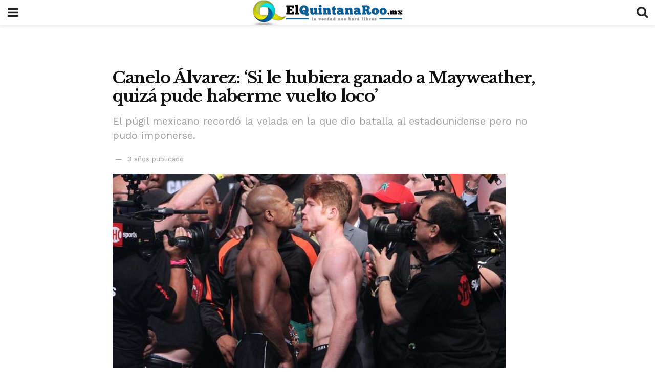

--- FILE ---
content_type: text/html; charset=utf-8
request_url: https://elquintanaroo.mx/canelo-alvarez-si-le-hubiera-ganado-a-mayweather-quiza-pude-haberme-vuelto-loco/?amp
body_size: 11882
content:
<!DOCTYPE html>
<html amp lang="es" data-amp-auto-lightbox-disable transformed="self;v=1" i-amphtml-layout="" i-amphtml-no-boilerplate="">
<head><meta charset="utf-8"><meta name="viewport" content="width=device-width,minimum-scale=1,maximum-scale=1,user-scalable=no"><link rel="preconnect" href="https://cdn.ampproject.org"><style amp-runtime="" i-amphtml-version="012512221826001">html{overflow-x:hidden!important}html.i-amphtml-fie{height:100%!important;width:100%!important}html:not([amp4ads]),html:not([amp4ads]) body{height:auto!important}html:not([amp4ads]) body{margin:0!important}body{-webkit-text-size-adjust:100%;-moz-text-size-adjust:100%;-ms-text-size-adjust:100%;text-size-adjust:100%}html.i-amphtml-singledoc.i-amphtml-embedded{-ms-touch-action:pan-y pinch-zoom;touch-action:pan-y pinch-zoom}html.i-amphtml-fie>body,html.i-amphtml-singledoc>body{overflow:visible!important}html.i-amphtml-fie:not(.i-amphtml-inabox)>body,html.i-amphtml-singledoc:not(.i-amphtml-inabox)>body{position:relative!important}html.i-amphtml-ios-embed-legacy>body{overflow-x:hidden!important;overflow-y:auto!important;position:absolute!important}html.i-amphtml-ios-embed{overflow-y:auto!important;position:static}#i-amphtml-wrapper{overflow-x:hidden!important;overflow-y:auto!important;position:absolute!important;top:0!important;left:0!important;right:0!important;bottom:0!important;margin:0!important;display:block!important}html.i-amphtml-ios-embed.i-amphtml-ios-overscroll,html.i-amphtml-ios-embed.i-amphtml-ios-overscroll>#i-amphtml-wrapper{-webkit-overflow-scrolling:touch!important}#i-amphtml-wrapper>body{position:relative!important;border-top:1px solid transparent!important}#i-amphtml-wrapper+body{visibility:visible}#i-amphtml-wrapper+body .i-amphtml-lightbox-element,#i-amphtml-wrapper+body[i-amphtml-lightbox]{visibility:hidden}#i-amphtml-wrapper+body[i-amphtml-lightbox] .i-amphtml-lightbox-element{visibility:visible}#i-amphtml-wrapper.i-amphtml-scroll-disabled,.i-amphtml-scroll-disabled{overflow-x:hidden!important;overflow-y:hidden!important}amp-instagram{padding:54px 0 0!important;background-color:#fff}amp-iframe iframe{box-sizing:border-box!important}[amp-access][amp-access-hide]{display:none}[subscriptions-dialog],body:not(.i-amphtml-subs-ready) [subscriptions-action],body:not(.i-amphtml-subs-ready) [subscriptions-section]{display:none!important}amp-experiment,amp-live-list>[update]{display:none}amp-list[resizable-children]>.i-amphtml-loading-container.amp-hidden{display:none!important}amp-list [fetch-error],amp-list[load-more] [load-more-button],amp-list[load-more] [load-more-end],amp-list[load-more] [load-more-failed],amp-list[load-more] [load-more-loading]{display:none}amp-list[diffable] div[role="list"]{display:block}amp-story-page,amp-story[standalone]{min-height:1px!important;display:block!important;height:100%!important;margin:0!important;padding:0!important;overflow:hidden!important;width:100%!important}amp-story[standalone]{background-color:#000!important;position:relative!important}amp-story-page{background-color:#757575}amp-story .amp-active>div,amp-story .i-amphtml-loader-background{display:none!important}amp-story-page:not(:first-of-type):not([distance]):not([active]){transform:translateY(1000vh)!important}amp-autocomplete{position:relative!important;display:inline-block!important}amp-autocomplete>input,amp-autocomplete>textarea{padding:.5rem;border:1px solid rgba(0,0,0,.33)}.i-amphtml-autocomplete-results,amp-autocomplete>input,amp-autocomplete>textarea{font-size:1rem;line-height:1.5rem}[amp-fx^="fly-in"]{visibility:hidden}amp-script[nodom],amp-script[sandboxed]{position:fixed!important;top:0!important;width:1px!important;height:1px!important;overflow:hidden!important;visibility:hidden}[hidden]{display:none!important}.i-amphtml-element{display:inline-block}.i-amphtml-blurry-placeholder{transition:opacity .3s cubic-bezier(.0,.0,.2,1)!important;pointer-events:none}[layout=nodisplay]:not(.i-amphtml-element){display:none!important}.i-amphtml-layout-fixed,[layout=fixed][width][height]:not(.i-amphtml-layout-fixed){display:inline-block;position:relative}.i-amphtml-layout-responsive,[layout=responsive][width][height]:not(.i-amphtml-layout-responsive),[width][height][heights]:not([layout]):not(.i-amphtml-layout-responsive),[width][height][sizes]:not(img):not([layout]):not(.i-amphtml-layout-responsive){display:block;position:relative}.i-amphtml-layout-intrinsic,[layout=intrinsic][width][height]:not(.i-amphtml-layout-intrinsic){display:inline-block;position:relative;max-width:100%}.i-amphtml-layout-intrinsic .i-amphtml-sizer{max-width:100%}.i-amphtml-intrinsic-sizer{max-width:100%;display:block!important}.i-amphtml-layout-container,.i-amphtml-layout-fixed-height,[layout=container],[layout=fixed-height][height]:not(.i-amphtml-layout-fixed-height){display:block;position:relative}.i-amphtml-layout-fill,.i-amphtml-layout-fill.i-amphtml-notbuilt,[layout=fill]:not(.i-amphtml-layout-fill),body noscript>*{display:block;overflow:hidden!important;position:absolute;top:0;left:0;bottom:0;right:0}body noscript>*{position:absolute!important;width:100%;height:100%;z-index:2}body noscript{display:inline!important}.i-amphtml-layout-flex-item,[layout=flex-item]:not(.i-amphtml-layout-flex-item){display:block;position:relative;-ms-flex:1 1 auto;flex:1 1 auto}.i-amphtml-layout-fluid{position:relative}.i-amphtml-layout-size-defined{overflow:hidden!important}.i-amphtml-layout-awaiting-size{position:absolute!important;top:auto!important;bottom:auto!important}i-amphtml-sizer{display:block!important}@supports (aspect-ratio:1/1){i-amphtml-sizer.i-amphtml-disable-ar{display:none!important}}.i-amphtml-blurry-placeholder,.i-amphtml-fill-content{display:block;height:0;max-height:100%;max-width:100%;min-height:100%;min-width:100%;width:0;margin:auto}.i-amphtml-layout-size-defined .i-amphtml-fill-content{position:absolute;top:0;left:0;bottom:0;right:0}.i-amphtml-replaced-content,.i-amphtml-screen-reader{padding:0!important;border:none!important}.i-amphtml-screen-reader{position:fixed!important;top:0!important;left:0!important;width:4px!important;height:4px!important;opacity:0!important;overflow:hidden!important;margin:0!important;display:block!important;visibility:visible!important}.i-amphtml-screen-reader~.i-amphtml-screen-reader{left:8px!important}.i-amphtml-screen-reader~.i-amphtml-screen-reader~.i-amphtml-screen-reader{left:12px!important}.i-amphtml-screen-reader~.i-amphtml-screen-reader~.i-amphtml-screen-reader~.i-amphtml-screen-reader{left:16px!important}.i-amphtml-unresolved{position:relative;overflow:hidden!important}.i-amphtml-select-disabled{-webkit-user-select:none!important;-ms-user-select:none!important;user-select:none!important}.i-amphtml-notbuilt,[layout]:not(.i-amphtml-element),[width][height][heights]:not([layout]):not(.i-amphtml-element),[width][height][sizes]:not(img):not([layout]):not(.i-amphtml-element){position:relative;overflow:hidden!important;color:transparent!important}.i-amphtml-notbuilt:not(.i-amphtml-layout-container)>*,[layout]:not([layout=container]):not(.i-amphtml-element)>*,[width][height][heights]:not([layout]):not(.i-amphtml-element)>*,[width][height][sizes]:not([layout]):not(.i-amphtml-element)>*{display:none}amp-img:not(.i-amphtml-element)[i-amphtml-ssr]>img.i-amphtml-fill-content{display:block}.i-amphtml-notbuilt:not(.i-amphtml-layout-container),[layout]:not([layout=container]):not(.i-amphtml-element),[width][height][heights]:not([layout]):not(.i-amphtml-element),[width][height][sizes]:not(img):not([layout]):not(.i-amphtml-element){color:transparent!important;line-height:0!important}.i-amphtml-ghost{visibility:hidden!important}.i-amphtml-element>[placeholder],[layout]:not(.i-amphtml-element)>[placeholder],[width][height][heights]:not([layout]):not(.i-amphtml-element)>[placeholder],[width][height][sizes]:not([layout]):not(.i-amphtml-element)>[placeholder]{display:block;line-height:normal}.i-amphtml-element>[placeholder].amp-hidden,.i-amphtml-element>[placeholder].hidden{visibility:hidden}.i-amphtml-element:not(.amp-notsupported)>[fallback],.i-amphtml-layout-container>[placeholder].amp-hidden,.i-amphtml-layout-container>[placeholder].hidden{display:none}.i-amphtml-layout-size-defined>[fallback],.i-amphtml-layout-size-defined>[placeholder]{position:absolute!important;top:0!important;left:0!important;right:0!important;bottom:0!important;z-index:1}amp-img[i-amphtml-ssr]:not(.i-amphtml-element)>[placeholder]{z-index:auto}.i-amphtml-notbuilt>[placeholder]{display:block!important}.i-amphtml-hidden-by-media-query{display:none!important}.i-amphtml-element-error{background:red!important;color:#fff!important;position:relative!important}.i-amphtml-element-error:before{content:attr(error-message)}i-amp-scroll-container,i-amphtml-scroll-container{position:absolute;top:0;left:0;right:0;bottom:0;display:block}i-amp-scroll-container.amp-active,i-amphtml-scroll-container.amp-active{overflow:auto;-webkit-overflow-scrolling:touch}.i-amphtml-loading-container{display:block!important;pointer-events:none;z-index:1}.i-amphtml-notbuilt>.i-amphtml-loading-container{display:block!important}.i-amphtml-loading-container.amp-hidden{visibility:hidden}.i-amphtml-element>[overflow]{cursor:pointer;position:relative;z-index:2;visibility:hidden;display:initial;line-height:normal}.i-amphtml-layout-size-defined>[overflow]{position:absolute}.i-amphtml-element>[overflow].amp-visible{visibility:visible}template{display:none!important}.amp-border-box,.amp-border-box *,.amp-border-box :after,.amp-border-box :before{box-sizing:border-box}amp-pixel{display:none!important}amp-analytics,amp-auto-ads,amp-story-auto-ads{position:fixed!important;top:0!important;width:1px!important;height:1px!important;overflow:hidden!important;visibility:hidden}amp-story{visibility:hidden!important}html.i-amphtml-fie>amp-analytics{position:initial!important}[visible-when-invalid]:not(.visible),form [submit-error],form [submit-success],form [submitting]{display:none}amp-accordion{display:block!important}@media (min-width:1px){:where(amp-accordion>section)>:first-child{margin:0;background-color:#efefef;padding-right:20px;border:1px solid #dfdfdf}:where(amp-accordion>section)>:last-child{margin:0}}amp-accordion>section{float:none!important}amp-accordion>section>*{float:none!important;display:block!important;overflow:hidden!important;position:relative!important}amp-accordion,amp-accordion>section{margin:0}amp-accordion:not(.i-amphtml-built)>section>:last-child{display:none!important}amp-accordion:not(.i-amphtml-built)>section[expanded]>:last-child{display:block!important}</style><meta name="amp-to-amp-navigation" content="AMP-Redirect-To; AMP.navigateTo"><meta name="description" content="Las noticias más relevantes en el estado de Quintana Roo y en el país. www.elquintanaroo.mx ¡La Verdad Nos Hará Libres! Grupo Editorial México"><meta property="og:locale" content="es_MX"><meta property="og:type" content="article"><meta property="og:title" content="Canelo Álvarez: 'Si le hubiera ganado a Mayweather, quizá pude haberme vuelto loco' - El Quintana Roo MX"><meta property="og:description" content="Las noticias más relevantes en el estado de Quintana Roo y en el país. www.elquintanaroo.mx ¡La Verdad Nos Hará Libres! Grupo Editorial México"><meta property="og:url" content="https://elquintanaroo.mx/canelo-alvarez-si-le-hubiera-ganado-a-mayweather-quiza-pude-haberme-vuelto-loco/"><meta property="og:site_name" content="El Quintana Roo MX"><meta property="article:publisher" content="https://www.facebook.com/ElQuintanaRooMxNoticias"><meta property="article:published_time" content="2022-08-24T22:31:42+00:00"><meta property="article:modified_time" content="2022-08-24T22:32:07+00:00"><meta property="og:image" content="https://elquintanaroo.mx/wp-content/uploads/2022/08/Canelo-Alvarez-Si-le-hubiera-ganado-a-Mayweather-quiza-pude-haberme-vuelto-loco.jpg"><meta property="og:image:width" content="768"><meta property="og:image:height" content="433"><meta property="og:image:type" content="image/jpeg"><meta name="author" content="Qwerty"><meta name="twitter:card" content="summary_large_image"><meta name="twitter:creator" content="@ElQuintanaRooMx"><meta name="twitter:site" content="@ElQuintanaRooMx"><meta name="twitter:label1" content="Escrito por"><meta name="twitter:data1" content="Qwerty"><meta name="twitter:label2" content="Tiempo de lectura"><meta name="twitter:data2" content="2 minutos"><meta name="msapplication-TileImage" content="https://elquintanaroo.mx/wp-content/uploads/2022/02/favicon-1-300x300.png"><meta name="robots" content="index, follow, max-image-preview:large, max-snippet:-1, max-video-preview:-1"><meta name="generator" content="AMP Plugin v2.5.5; mode=reader; theme=legacy"><meta name="generator" content="WordPress 6.9"><link rel="preconnect" href="https://fonts.gstatic.com" crossorigin=""><link rel="dns-prefetch" href="https://fonts.gstatic.com"><link rel="preconnect" href="https://fonts.gstatic.com/" crossorigin=""><script async="" src="https://cdn.ampproject.org/v0.mjs" type="module" crossorigin="anonymous"></script><script async nomodule src="https://cdn.ampproject.org/v0.js" crossorigin="anonymous"></script><script custom-element="amp-analytics" src="https://cdn.ampproject.org/v0/amp-analytics-0.1.mjs" async type="module" crossorigin="anonymous"></script><script async nomodule src="https://cdn.ampproject.org/v0/amp-analytics-0.1.js" crossorigin="anonymous" custom-element="amp-analytics"></script><script src="https://cdn.ampproject.org/v0/amp-auto-ads-0.1.mjs" async="" custom-element="amp-auto-ads" type="module" crossorigin="anonymous"></script><script async nomodule src="https://cdn.ampproject.org/v0/amp-auto-ads-0.1.js" crossorigin="anonymous" custom-element="amp-auto-ads"></script><script custom-element="amp-form" src="https://cdn.ampproject.org/v0/amp-form-0.1.mjs" async type="module" crossorigin="anonymous"></script><script async nomodule src="https://cdn.ampproject.org/v0/amp-form-0.1.js" crossorigin="anonymous" custom-element="amp-form"></script><script custom-element="amp-sidebar" src="https://cdn.ampproject.org/v0/amp-sidebar-0.1.mjs" async type="module" crossorigin="anonymous"></script><script async nomodule src="https://cdn.ampproject.org/v0/amp-sidebar-0.1.js" crossorigin="anonymous" custom-element="amp-sidebar"></script><link rel="icon" href="https://elquintanaroo.mx/wp-content/uploads/2022/02/favicon-1-75x75.png" sizes="32x32"><link rel="icon" href="https://elquintanaroo.mx/wp-content/uploads/2022/02/favicon-1-300x300.png" sizes="192x192"><link href="https://maxcdn.bootstrapcdn.com/font-awesome/4.7.0/css/font-awesome.min.css" rel="stylesheet" type="text/css"><link rel="stylesheet" href="https://fonts.googleapis.com/css?family=Work%20Sans%3A600%2Cregular%2Cregular%7CLibre%20Franklin%3A700%2Cregular%2Cregular%2C700%7CLibre%20Baskerville%3Aregular%2Citalic%2C700&amp;subset=latin-ext&amp;display=swap"><style amp-custom="">#amp-mobile-version-switcher{left:0;position:absolute;width:100%;z-index:100}#amp-mobile-version-switcher>a{background-color:#444;border:0;color:#eaeaea;display:block;font-family:-apple-system,BlinkMacSystemFont,Segoe\ UI,Roboto,Oxygen-Sans,Ubuntu,Cantarell,Helvetica\ Neue,sans-serif;font-size:16px;font-weight:600;padding:15px 0;text-align:center;-webkit-text-decoration:none;text-decoration:none}#amp-mobile-version-switcher>a:active,#amp-mobile-version-switcher>a:focus,#amp-mobile-version-switcher>a:hover{-webkit-text-decoration:underline;text-decoration:underline}:root :where(p.has-background){padding:1.25em 2.375em}:where(p.has-text-color:not(.has-link-color)) a{color:inherit}:root{--wp-block-synced-color:#7a00df;--wp-block-synced-color--rgb:122 , 0 , 223;--wp-bound-block-color:var(--wp-block-synced-color);--wp-editor-canvas-background:#ddd;--wp-admin-theme-color:#007cba;--wp-admin-theme-color--rgb:0 , 124 , 186;--wp-admin-theme-color-darker-10:#006ba1;--wp-admin-theme-color-darker-10--rgb:0 , 107 , 160.5;--wp-admin-theme-color-darker-20:#005a87;--wp-admin-theme-color-darker-20--rgb:0 , 90 , 135;--wp-admin-border-width-focus:2px}@media (min-resolution:192dpi){:root{--wp-admin-border-width-focus:1.5px}}:root{--wp--preset--font-size--normal:16px;--wp--preset--font-size--huge:42px}html :where(.has-border-color){border-style:solid}html :where([data-amp-original-style*=border-top-color]){border-top-style:solid}html :where([data-amp-original-style*=border-right-color]){border-right-style:solid}html :where([data-amp-original-style*=border-bottom-color]){border-bottom-style:solid}html :where([data-amp-original-style*=border-left-color]){border-left-style:solid}html :where([data-amp-original-style*=border-width]){border-style:solid}html :where([data-amp-original-style*=border-top-width]){border-top-style:solid}html :where([data-amp-original-style*=border-right-width]){border-right-style:solid}html :where([data-amp-original-style*=border-bottom-width]){border-bottom-style:solid}html :where([data-amp-original-style*=border-left-width]){border-left-style:solid}html :where(amp-img[class*=wp-image-]),html :where(amp-anim[class*=wp-image-]){height:auto;max-width:100%}:where(figure){margin:0 0 1em}html :where(.is-position-sticky){--wp-admin--admin-bar--position-offset:var(--wp-admin--admin-bar--height,0)}@media screen and (max-width:600px){html :where(.is-position-sticky){--wp-admin--admin-bar--position-offset:0}}amp-img.amp-wp-enforced-sizes{object-fit:contain}amp-img img,amp-img noscript{image-rendering:inherit;object-fit:inherit;object-position:inherit}.amp-wp-enforced-sizes{max-width:100%;margin:0 auto}.clearfix:before,.clearfix:after{content:" ";display:table}.clearfix:after{clear:both}body,html{height:100%;margin:0}body{background-color:#fff;color:#333;font-family:-apple-system,BlinkMacSystemFont,"Segoe UI","Roboto","Oxygen-Sans","Ubuntu","Cantarell","Helvetica Neue",sans-serif;font-size:14px;line-height:1.7857142857143em;text-rendering:optimizeLegibility;-webkit-font-smoothing:antialiased;-moz-osx-font-smoothing:grayscale}h1,h2,h3,.amp-wp-title{color:#111}body,input,.btn{font-family:Work\ Sans}.amp-wp-article-content p{font-family:Work\ Sans}.jeg_mobile_menu{font-family:Libre\ Franklin}.amp-wp-title{font-family:Libre\ Baskerville}::-moz-selection{background:#fde69a;color:#212121;text-shadow:none}::-webkit-selection{background:#fde69a;color:#212121;text-shadow:none}::selection{background:#fde69a;color:#212121;text-shadow:none}p,ul,figure{margin:0 0 1em;padding:0}a,a:visited{text-decoration:none}a:hover,a:active,a:focus{color:#212121}a,a:visited,.amp-related-content h3 a:hover,.amp-related-content h3 a:focus{color:#1e73be}.amp-wp-header{text-align:center;background-color:#fff;height:49px;box-shadow:0 2px 6px rgba(0,0,0,.1)}.amp-wp-header .jeg_mobile_logo{flex:1 0 0%;background-image:url(https://elquintanaroo.mx/wp-content/uploads/2022/02/el-quintana-roo-mx.png)}@media only screen and (-webkit-min-device-pixel-ratio:2),only screen and (-o-min-device-pixel-ratio:2/1),only screen and (min-device-pixel-ratio:2),only screen and (min-resolution:192dpi),only screen and (min-resolution:2dppx){.amp-wp-header .jeg_mobile_logo{background-image:url(https://elquintanaroo.mx/wp-content/uploads/2022/02/el-quintana-roo-mx2x.png);background-size:auto 40px}}.amp-wp-header div{color:#fff;font-size:1em;font-weight:400;margin:0 auto;position:relative;display:flex;flex-wrap:wrap;flex-direction:row;width:100%;height:100%}.amp-wp-header a{text-align:center;width:100%;height:100%;display:block;background-position:center center;background-repeat:no-repeat}.amp-wp-article{color:#333;font-size:16px;line-height:1.625em;margin:90px auto 30px;padding:0 15px;max-width:840px;overflow-wrap:break-word;word-wrap:break-word}.amp-wp-breadcrumb{margin:-5px auto 10px;font-size:11px;color:#a0a0a0}.amp-wp-article-header{margin-bottom:15px}.amp-wp-title{display:block;width:100%;font-size:32px;font-weight:bold;line-height:1.15;margin:0 0 .4em;letter-spacing:-.04em}h2.amp-wp-subtitle{font:inherit;font-size:20px;line-height:1.4em;margin-bottom:20px;color:#a0a0a0}.amp-wp-meta{color:#a0a0a0;list-style:none;font-size:smaller}.amp-wp-meta li{display:inline-block;line-height:1}.amp-wp-posted-on{margin-left:5px}.amp-wp-posted-on:before{content:"—";margin-right:5px}.amp-wp-article-featured-image amp-img{margin:0 auto}.jeg_share_amp_container{margin:0 0 15px}.jeg_sharelist{float:none;display:-webkit-flex;display:-ms-flexbox;display:flex;-webkit-flex-wrap:wrap;-ms-flex-wrap:wrap;flex-wrap:wrap;-webkit-align-items:flex-start;-ms-flex-align:start;align-items:flex-start}.jeg_share_button a{display:-webkit-flex;display:-ms-flexbox;display:flex;-webkit-flex:1;-ms-flex:1;flex:1;-webkit-justify-content:center;-ms-flex-pack:center;justify-content:center;-webkit-backface-visibility:hidden;backface-visibility:hidden}.jeg_share_button a{float:left;width:auto;height:32px;line-height:32px;white-space:nowrap;padding:0 10px;color:#fff;background:#212121;margin:0 5px 5px 0;border-radius:3px;text-align:center;-webkit-transition:.2s;-o-transition:.2s;transition:.2s}.jeg_share_button a:last-child{margin-right:0}.jeg_share_button a:hover{opacity:.75}.jeg_share_button a>span{display:none}.jeg_share_button .fa{font-size:16px;line-height:inherit}.jeg_share_button .jeg_btn-facebook{background:#45629f}.jeg_share_button .jeg_btn-twitter{background:#5eb2ef}.amp-wp-article-content{color:#333}.amp-wp-article-content ul{margin:0 0 1.5em 1.5em}.amp-wp-article-content li{margin-bottom:.5em}.amp-wp-article-content ul{list-style:square}.amp-wp-article-content amp-img{margin:0 auto 15px}.amp-wp-article-content .wp-caption amp-img{margin-bottom:0}.amp-wp-article-content h1,.amp-wp-article-content h2,.amp-wp-article-content h3{font-weight:500}.wp-caption{max-width:100%;box-sizing:border-box}.wp-caption a{color:#a0a0a0;text-decoration:underline}.amp-related-wrapper h2{font-size:16px;font-weight:bold;margin-bottom:10px}.amp-related-content{margin-bottom:15px;overflow:hidden}.amp-related-content amp-img{float:left;width:100px}.amp-related-text{margin-left:100px;padding-left:15px}.amp-related-content h3{font-size:14px;font-weight:500;line-height:1.4em;margin:0 0 5px}.amp-related-content h3 a{color:#212121}.amp-related-content .amp-related-meta{color:#a0a0a0;font-size:10px;line-height:normal;text-transform:uppercase}.amp-related-date{margin-left:5px}.amp-related-date:before{content:"—";margin-right:5px}.amp-wp-footer{background:#f5f5f5;color:#999;text-align:center}.amp-wp-footer .amp-wp-footer-inner{margin:0 auto;padding:15px;position:relative}.amp-wp-footer h2{font-size:1em;line-height:1.375em;margin:0 0 .5em}.amp-wp-footer .back-to-top{font-size:11px;text-transform:uppercase;letter-spacing:1px}.amp-wp-footer p{font-size:12px;line-height:1.5em;margin:1em 2em .6em}.amp-wp-footer a{color:#53585c;text-decoration:none}.amp-wp-social-footer a:not(:last-child){margin-right:.8em}.toggle_btn,.amp-wp-header .jeg_search_toggle{color:#212121;background:transparent;font-size:24px;flex:0 1 50px;width:50px;height:49px;line-height:49px;text-align:center;border:none;padding:0;outline:0}.amp-wp-header .jeg_search_toggle{left:auto;right:0}#sidebar{background-color:#fff;width:100%;max-width:320px}#sidebar > div:nth-child(3){display:none}.jeg_mobile_wrapper{height:100%;overflow-x:hidden;overflow-y:auto}.jeg_mobile_wrapper .nav_wrap{min-height:100%;display:flex;flex-direction:column;position:relative}.jeg_mobile_wrapper .nav_wrap:before{content:"";position:absolute;top:0;left:0;right:0;bottom:0;min-height:100%;z-index:-1}.jeg_mobile_wrapper .item_main{flex:1}.jeg_mobile_wrapper .item_bottom{-webkit-box-pack:end;-ms-flex-pack:end;justify-content:flex-end}.jeg_aside_item{display:block;padding:20px;border-bottom:1px solid #eee}.item_bottom .jeg_aside_item{padding:10px 20px;border-bottom:0}.item_bottom .jeg_aside_item:first-child{padding-top:20px}.item_bottom .jeg_aside_item:last-child{padding-bottom:20px}.jeg_aside_item:last-child{border-bottom:0}.jeg_aside_item:after{content:"";display:table;clear:both}.jeg_mobile_menu li a{color:#212121;margin-bottom:15px;display:block;font-size:18px;line-height:1.444em;font-weight:bold;position:relative}.jeg_mobile_menu li a:hover{color:#f70d28}.jeg_mobile_menu,.jeg_mobile_menu ul{list-style:none;margin:0}.jeg_mobile_menu ul{padding-bottom:10px;padding-left:20px}.jeg_mobile_menu ul li a{color:#757575;font-size:15px;font-weight:normal;margin-bottom:12px;padding-bottom:5px;border-bottom:1px solid #eee}.jeg_mobile_wrapper .socials_widget{display:-webkit-box;display:-ms-flexbox;display:flex}.jeg_mobile_wrapper .socials_widget a{margin-bottom:0;display:block}.jeg_aside_item.socials_widget>a>i.fa:before{color:#777}.jeg_search_wrapper .jeg_search_input{width:100%;vertical-align:middle;height:40px;padding:.5em 30px .5em 14px;box-sizing:border-box}.jeg_mobile_wrapper .jeg_search_result{width:100%;border-left:0;border-right:0;right:0}.jeg_aside_copyright{font-size:11px;color:#757575;letter-spacing:.5px}.jeg_aside_copyright a{color:inherit;border-bottom:1px solid #aaa}.jeg_aside_copyright p{margin-bottom:1.2em}.jeg_aside_copyright p:last-child{margin-bottom:0}.socials_widget a{display:inline-block;margin:0 10px 10px 0;text-decoration:none}.socials_widget.nobg a{margin:0 20px 15px 0}.socials_widget a:last-child{margin-right:0}.socials_widget.nobg a .fa{font-size:18px;width:auto;height:auto;line-height:inherit;background:transparent}.socials_widget a .fa{font-size:1em;display:inline-block;width:38px;line-height:36px;white-space:nowrap;color:#fff;text-align:center;-webkit-transition:all .2s ease-in-out;-o-transition:all .2s ease-in-out;transition:all .2s ease-in-out}.socials_widget .jeg_facebook .fa{background:#45629f}.socials_widget .jeg_twitter .fa{background:#5eb2ef}.socials_widget .jeg_youtube .fa{background:#c61d23}.socials_widget.nobg .jeg_facebook .fa{color:#45629f}.socials_widget.nobg .jeg_twitter .fa{color:#5eb2ef}.socials_widget.nobg .jeg_youtube .fa{color:#c61d23}.jeg_search_wrapper{position:relative}.jeg_search_wrapper .jeg_search_form{display:block;position:relative;line-height:normal;min-width:60%}.jeg_search_no_expand .jeg_search_toggle{display:none}.jeg_mobile_wrapper .jeg_search_result{width:100%;border-left:0;border-right:0;right:0}.jeg_search_hide{display:none}.jeg_mobile_wrapper .jeg_search_no_expand .jeg_search_input{box-shadow:inset 0 2px 2px rgba(0,0,0,.05)}.jeg_mobile_wrapper .jeg_search_result{width:100%;border-left:0;border-right:0;right:0}input:not([type="submit"]){display:inline-block;background:#fff;border:1px solid #e0e0e0;border-radius:0;padding:7px 14px;height:40px;outline:none;font-size:14px;font-weight:300;margin:0;width:100%;max-width:100%;-webkit-transition:all .2s ease;transition:.25s ease;box-shadow:none}input[type="submit"],.btn{border:none;background:#f70d28;color:#fff;padding:0 20px;line-height:40px;height:40px;display:inline-block;cursor:pointer;text-transform:uppercase;font-size:13px;font-weight:bold;letter-spacing:2px;outline:0;-webkit-appearance:none;-webkit-transition:.3s ease;transition:.3s ease}.jeg_search_wrapper .jeg_search_button{color:#212121;background:transparent;border:0;font-size:14px;outline:none;cursor:pointer;position:absolute;height:auto;min-height:unset;top:0;bottom:0;right:0;padding:0 10px;transition:none}@media only screen and (max-width:320px){#sidebar{max-width:275px}}.amp-wp-accd615:not(#_#_#_#_#_){margin:0 auto}</style><link rel="canonical" href="https://elquintanaroo.mx/canelo-alvarez-si-le-hubiera-ganado-a-mayweather-quiza-pude-haberme-vuelto-loco/"><link rel="apple-touch-icon" href="https://elquintanaroo.mx/wp-content/uploads/2022/02/favicon-1-300x300.png"><script type="application/ld+json" class="saswp-schema-markup-output">[{"@context":"https://schema.org/","@graph":[{"@context":"https://schema.org/","@type":"SiteNavigationElement","@id":"https://elquintanaroo.mx/#covid-19","name":"COVID-19","url":"https://elquintanaroo.mx/covid-19/"},{"@context":"https://schema.org/","@type":"SiteNavigationElement","@id":"https://elquintanaroo.mx/#quintana-roo","name":"QUINTANA ROO","url":"https://elquintanaroo.mx/quintanaroo/"},{"@context":"https://schema.org/","@type":"SiteNavigationElement","@id":"https://elquintanaroo.mx/#cancun","name":"Cancún","url":"https://elquintanaroo.mx/quintanaroo/cancun/"},{"@context":"https://schema.org/","@type":"SiteNavigationElement","@id":"https://elquintanaroo.mx/#playa-del-carmen","name":"Playa del Carmen","url":"https://elquintanaroo.mx/quintanaroo/playa-del-carmen/"},{"@context":"https://schema.org/","@type":"SiteNavigationElement","@id":"https://elquintanaroo.mx/#puerto-morelos","name":"Puerto Morelos","url":"https://elquintanaroo.mx/quintanaroo/puerto-morelos/"},{"@context":"https://schema.org/","@type":"SiteNavigationElement","@id":"https://elquintanaroo.mx/#othon-p-blanco","name":"Othón P. Blanco","url":"https://elquintanaroo.mx/quintanaroo/othon-p-blanco/"},{"@context":"https://schema.org/","@type":"SiteNavigationElement","@id":"https://elquintanaroo.mx/#cozumel","name":"Cozumel","url":"https://elquintanaroo.mx/quintanaroo/cozumel/"},{"@context":"https://schema.org/","@type":"SiteNavigationElement","@id":"https://elquintanaroo.mx/#bacalar","name":"Bacalar","url":"https://elquintanaroo.mx/quintanaroo/bacalar/"},{"@context":"https://schema.org/","@type":"SiteNavigationElement","@id":"https://elquintanaroo.mx/#felipe-carrillo-puerto","name":"Felipe Carrillo Puerto","url":"https://elquintanaroo.mx/quintanaroo/felipe-carrillo-puerto/"},{"@context":"https://schema.org/","@type":"SiteNavigationElement","@id":"https://elquintanaroo.mx/#isla-mujeres","name":"Isla Mujeres","url":"https://elquintanaroo.mx/quintanaroo/isla-mujeres/"},{"@context":"https://schema.org/","@type":"SiteNavigationElement","@id":"https://elquintanaroo.mx/#jose-maria-morelos","name":"José María Morelos","url":"https://elquintanaroo.mx/quintanaroo/jose-maria-morelos/"},{"@context":"https://schema.org/","@type":"SiteNavigationElement","@id":"https://elquintanaroo.mx/#lazaro-cardenas","name":"Lázaro Cárdenas","url":"https://elquintanaroo.mx/quintanaroo/lazaro-cardenas/"},{"@context":"https://schema.org/","@type":"SiteNavigationElement","@id":"https://elquintanaroo.mx/#tulum","name":"Tulum","url":"https://elquintanaroo.mx/quintanaroo/tulum/"},{"@context":"https://schema.org/","@type":"SiteNavigationElement","@id":"https://elquintanaroo.mx/#politica","name":"POLÍTICA","url":"https://elquintanaroo.mx/politica/"},{"@context":"https://schema.org/","@type":"SiteNavigationElement","@id":"https://elquintanaroo.mx/#turismo","name":"TURISMO","url":"https://elquintanaroo.mx/turismo/"},{"@context":"https://schema.org/","@type":"SiteNavigationElement","@id":"https://elquintanaroo.mx/#sociedad","name":"Sociedad","url":"https://elquintanaroo.mx/sociedad/"},{"@context":"https://schema.org/","@type":"SiteNavigationElement","@id":"https://elquintanaroo.mx/#medio-ambiente","name":"Medio Ambiente","url":"https://elquintanaroo.mx/medio/"},{"@context":"https://schema.org/","@type":"SiteNavigationElement","@id":"https://elquintanaroo.mx/#mexico","name":"MÉXICO","url":"https://elquintanaroo.mx/mexico/"},{"@context":"https://schema.org/","@type":"SiteNavigationElement","@id":"https://elquintanaroo.mx/#el-mundo","name":"EL MUNDO","url":"https://elquintanaroo.mx/mundo/"},{"@context":"https://schema.org/","@type":"SiteNavigationElement","@id":"https://elquintanaroo.mx/#opinion","name":"OPINIÓN","url":"https://elquintanaroo.mx/opinion/"},{"@context":"https://schema.org/","@type":"SiteNavigationElement","@id":"https://elquintanaroo.mx/#el-rompe-teclas","name":"El Rompe Teclas","url":"https://elquintanaroo.mx/opinion/rompe/"},{"@context":"https://schema.org/","@type":"SiteNavigationElement","@id":"https://elquintanaroo.mx/#la-silla-del-patron","name":"La Silla del Patrón","url":"https://elquintanaroo.mx/opinion/la-silla-del-patron/"},{"@context":"https://schema.org/","@type":"SiteNavigationElement","@id":"https://elquintanaroo.mx/#ocho-por-radio","name":"Ocho por Radio","url":"https://elquintanaroo.mx/opinion/ocho-por-radio/"},{"@context":"https://schema.org/","@type":"SiteNavigationElement","@id":"https://elquintanaroo.mx/#sin-gafete","name":"Sin Gafete","url":"https://elquintanaroo.mx/sin-gafete/"},{"@context":"https://schema.org/","@type":"SiteNavigationElement","@id":"https://elquintanaroo.mx/#entrevistas","name":"Entrevistas","url":"https://elquintanaroo.mx/entrevistas/"},{"@context":"https://schema.org/","@type":"SiteNavigationElement","@id":"https://elquintanaroo.mx/#lo-relevante","name":"Lo + Relevante","url":"https://elquintanaroo.mx/relevante/"},{"@context":"https://schema.org/","@type":"SiteNavigationElement","@id":"https://elquintanaroo.mx/#version-impresa","name":"Versión Impresa","url":"https://elquintanaroo.mx/version-impresa/"},{"@context":"https://schema.org/","@type":"SiteNavigationElement","@id":"https://elquintanaroo.mx/#cartones","name":"Cartones","url":"https://elquintanaroo.mx/cartones/"},{"@context":"https://schema.org/","@type":"SiteNavigationElement","@id":"https://elquintanaroo.mx/#salud-y-vida","name":"Salud y Vida","url":"https://elquintanaroo.mx/salud/"},{"@context":"https://schema.org/","@type":"SiteNavigationElement","@id":"https://elquintanaroo.mx/#cultura","name":"Cultura","url":"https://elquintanaroo.mx/cultura/"},{"@context":"https://schema.org/","@type":"SiteNavigationElement","@id":"https://elquintanaroo.mx/#espectaculos","name":"Espectáculos","url":"https://elquintanaroo.mx/espectaculos/"},{"@context":"https://schema.org/","@type":"SiteNavigationElement","@id":"https://elquintanaroo.mx/#deportes","name":"Deportes","url":"https://elquintanaroo.mx/deportes/"}]},{"@context":"https://schema.org/","@type":"BreadcrumbList","@id":"https://elquintanaroo.mx/canelo-alvarez-si-le-hubiera-ganado-a-mayweather-quiza-pude-haberme-vuelto-loco/#breadcrumb","itemListElement":[{"@type":"ListItem","position":1,"item":{"@id":"https://elquintanaroo.mx","name":"El Quintana Roo MX"}},{"@type":"ListItem","position":2,"item":{"@id":"https://elquintanaroo.mx/deportes/","name":"Deportes"}},{"@type":"ListItem","position":3,"item":{"@id":"https://elquintanaroo.mx/canelo-alvarez-si-le-hubiera-ganado-a-mayweather-quiza-pude-haberme-vuelto-loco/","name":"Canelo Álvarez: \u0026#8216;Si le hubiera ganado a Mayweather, quizá pude haberme vuelto loco\u0026#8217;"}}]}]</script><title>Canelo Álvarez: 'Si le hubiera ganado a Mayweather, quizá pude haberme vuelto loco' - El Quintana Roo MX</title></head>

<body class="">



<header id="#top" class="amp-wp-header normal">
	<div>
		<button on="tap:sidebar.toggle" class="toggle_btn">
			<i class="fa fa-bars"></i>
		</button>
		<a class="jeg_mobile_logo" href="https://elquintanaroo.mx/?amp"></a>
		<a class="jeg_search_toggle" href="https://elquintanaroo.mx/?s&amp;amp">
			<i class="fa fa-search"></i>
		</a>
	</div>

</header>

<amp-sidebar id="sidebar" layout="nodisplay" side="left" class="normal i-amphtml-layout-nodisplay" hidden="hidden" i-amphtml-layout="nodisplay">
	<div class="jeg_mobile_wrapper">
		<div class="nav_wrap">
    <div class="item_main">
        
<div class="jeg_aside_item jeg_search_wrapper jeg_search_no_expand square">
    <a href="#" class="jeg_search_toggle"><i class="fa fa-search"></i></a>
    <form action="https://elquintanaroo.mx/?amp" method="get" class="jeg_search_form" target="_top">
    <input name="s" class="jeg_search_input" placeholder="Buscar" type="text" value="" autocomplete="off">
    <button aria-label="Search Button" type="submit" class="jeg_search_button btn"><i class="fa fa-search"></i></button>
<input name="amp" value="" type="hidden"></form>

<div class="jeg_search_result jeg_search_hide with_result">
    <div class="search-result-wrapper">
    </div>
    <div class="search-link search-noresult">
        No Result    </div>
    <div class="search-link search-all-button">
        <i class="fa fa-search"></i> View All Result    </div>
</div></div><div class="jeg_aside_item">
    <ul class="jeg_mobile_menu"><li id="menu-item-143349" class="menu-item menu-item-type-taxonomy menu-item-object-category menu-item-143349"><a href="https://elquintanaroo.mx/covid-19/?amp">COVID-19</a></li>
<li id="menu-item-143350" class="menu-item menu-item-type-taxonomy menu-item-object-category menu-item-has-children menu-item-143350"><a href="https://elquintanaroo.mx/quintanaroo/?amp">QUINTANA ROO</a>
<ul class="sub-menu">
	<li id="menu-item-230470" class="menu-item menu-item-type-taxonomy menu-item-object-category menu-item-230470"><a href="https://elquintanaroo.mx/quintanaroo/cancun/?amp">Cancún</a></li>
	<li id="menu-item-230469" class="menu-item menu-item-type-taxonomy menu-item-object-category menu-item-230469"><a href="https://elquintanaroo.mx/quintanaroo/playa-del-carmen/?amp">Playa del Carmen</a></li>
	<li id="menu-item-230471" class="menu-item menu-item-type-taxonomy menu-item-object-category menu-item-230471"><a href="https://elquintanaroo.mx/quintanaroo/puerto-morelos/?amp">Puerto Morelos</a></li>
	<li id="menu-item-230478" class="menu-item menu-item-type-taxonomy menu-item-object-category menu-item-230478"><a href="https://elquintanaroo.mx/quintanaroo/othon-p-blanco/?amp">Othón P. Blanco</a></li>
	<li id="menu-item-230473" class="menu-item menu-item-type-taxonomy menu-item-object-category menu-item-230473"><a href="https://elquintanaroo.mx/quintanaroo/cozumel/?amp">Cozumel</a></li>
	<li id="menu-item-230472" class="menu-item menu-item-type-taxonomy menu-item-object-category menu-item-230472"><a href="https://elquintanaroo.mx/quintanaroo/bacalar/?amp">Bacalar</a></li>
	<li id="menu-item-230474" class="menu-item menu-item-type-taxonomy menu-item-object-category menu-item-230474"><a href="https://elquintanaroo.mx/quintanaroo/felipe-carrillo-puerto/?amp">Felipe Carrillo Puerto</a></li>
	<li id="menu-item-230475" class="menu-item menu-item-type-taxonomy menu-item-object-category menu-item-230475"><a href="https://elquintanaroo.mx/quintanaroo/isla-mujeres/?amp">Isla Mujeres</a></li>
	<li id="menu-item-230476" class="menu-item menu-item-type-taxonomy menu-item-object-category menu-item-230476"><a href="https://elquintanaroo.mx/quintanaroo/jose-maria-morelos/?amp">José María Morelos</a></li>
	<li id="menu-item-230477" class="menu-item menu-item-type-taxonomy menu-item-object-category menu-item-230477"><a href="https://elquintanaroo.mx/quintanaroo/lazaro-cardenas/?amp">Lázaro Cárdenas</a></li>
	<li id="menu-item-230479" class="menu-item menu-item-type-taxonomy menu-item-object-category menu-item-230479"><a href="https://elquintanaroo.mx/quintanaroo/tulum/?amp">Tulum</a></li>
</ul>
</li>
<li id="menu-item-95790" class="menu-item menu-item-type-taxonomy menu-item-object-category menu-item-95790"><a href="https://elquintanaroo.mx/politica/?amp">POLÍTICA</a></li>
<li id="menu-item-95795" class="menu-item menu-item-type-taxonomy menu-item-object-category menu-item-has-children menu-item-95795"><a href="https://elquintanaroo.mx/turismo/?amp">TURISMO</a>
<ul class="sub-menu">
	<li id="menu-item-95794" class="menu-item menu-item-type-taxonomy menu-item-object-category menu-item-95794"><a href="https://elquintanaroo.mx/sociedad/?amp">Sociedad</a></li>
	<li id="menu-item-95786" class="menu-item menu-item-type-taxonomy menu-item-object-category menu-item-95786"><a href="https://elquintanaroo.mx/medio/?amp">Medio Ambiente</a></li>
</ul>
</li>
<li id="menu-item-95787" class="menu-item menu-item-type-taxonomy menu-item-object-category menu-item-95787"><a href="https://elquintanaroo.mx/mexico/?amp">MÉXICO</a></li>
<li id="menu-item-95779" class="menu-item menu-item-type-taxonomy menu-item-object-category menu-item-95779"><a href="https://elquintanaroo.mx/mundo/?amp">EL MUNDO</a></li>
<li id="menu-item-143352" class="menu-item menu-item-type-taxonomy menu-item-object-category menu-item-has-children menu-item-143352"><a href="https://elquintanaroo.mx/opinion/?amp">OPINIÓN</a>
<ul class="sub-menu">
	<li id="menu-item-143355" class="menu-item menu-item-type-taxonomy menu-item-object-category menu-item-143355"><a href="https://elquintanaroo.mx/opinion/rompe/?amp">El Rompe Teclas</a></li>
	<li id="menu-item-143356" class="menu-item menu-item-type-taxonomy menu-item-object-category menu-item-143356"><a href="https://elquintanaroo.mx/opinion/la-silla-del-patron/?amp">La Silla del Patrón</a></li>
	<li id="menu-item-143357" class="menu-item menu-item-type-taxonomy menu-item-object-category menu-item-143357"><a href="https://elquintanaroo.mx/opinion/ocho-por-radio/?amp">Ocho por Radio</a></li>
	<li id="menu-item-143358" class="menu-item menu-item-type-taxonomy menu-item-object-category menu-item-143358"><a href="https://elquintanaroo.mx/sin-gafete/?amp">Sin Gafete</a></li>
</ul>
</li>
<li id="menu-item-95797" class="menu-item menu-item-type-custom menu-item-object-custom menu-item-has-children menu-item-95797"><a href="#">MÁS</a>
<ul class="sub-menu">
	<li id="menu-item-95781" class="menu-item menu-item-type-taxonomy menu-item-object-category menu-item-95781"><a href="https://elquintanaroo.mx/entrevistas/?amp">Entrevistas</a></li>
	<li id="menu-item-95784" class="menu-item menu-item-type-taxonomy menu-item-object-category menu-item-95784"><a href="https://elquintanaroo.mx/relevante/?amp">Lo + Relevante</a></li>
	<li id="menu-item-97394" class="menu-item menu-item-type-taxonomy menu-item-object-category menu-item-97394"><a href="https://elquintanaroo.mx/version-impresa/?amp">Versión Impresa</a></li>
	<li id="menu-item-95798" class="menu-item menu-item-type-taxonomy menu-item-object-category menu-item-95798"><a href="https://elquintanaroo.mx/cartones/?amp">Cartones</a></li>
	<li id="menu-item-143353" class="menu-item menu-item-type-taxonomy menu-item-object-category menu-item-143353"><a href="https://elquintanaroo.mx/salud/?amp">Salud y Vida</a></li>
	<li id="menu-item-95777" class="menu-item menu-item-type-taxonomy menu-item-object-category menu-item-95777"><a href="https://elquintanaroo.mx/cultura/?amp">Cultura</a></li>
	<li id="menu-item-95782" class="menu-item menu-item-type-taxonomy menu-item-object-category menu-item-95782"><a href="https://elquintanaroo.mx/espectaculos/?amp">Espectáculos</a></li>
	<li id="menu-item-95799" class="menu-item menu-item-type-taxonomy menu-item-object-category current-post-ancestor current-menu-parent current-post-parent menu-item-95799"><a href="https://elquintanaroo.mx/deportes/?amp">Deportes</a></li>
</ul>
</li>
</ul></div>    </div>
    <div class="item_bottom">
        <div class="jeg_aside_item socials_widget nobg">
    <a href="https://www.facebook.com/ElQuintanaRooMxNoticias" target="_blank" rel="external noopener nofollow" class="jeg_facebook"><i class="fa fa-facebook"></i> </a><a href="https://twitter.com/ElQuintanaRooMx" target="_blank" rel="external noopener nofollow" class="jeg_twitter"><i class="fa fa-twitter"></i> </a><a href="https://www.youtube.com/c/amiribrahimperiodistaoficial" target="_blank" rel="external noopener nofollow" class="jeg_youtube"><i class="fa fa-youtube-play"></i> </a></div><div class="jeg_aside_item jeg_aside_copyright">
	<p>© 2022 El Quintana Roo MX - Todos los derechos reservados</p>
</div>    </div>
</div>	</div>
</amp-sidebar>


<article class="amp-wp-article">

	<div class="amp-wp-breadcrumb">
			</div>

	<header class="amp-wp-article-header">
		<h1 class="amp-wp-title">Canelo Álvarez: ‘Si le hubiera ganado a Mayweather, quizá pude haberme vuelto loco’</h1>
					<h2 class="amp-wp-subtitle">El púgil mexicano recordó la velada en la que dio batalla al estadounidense pero no pudo imponerse.</h2>
			<ul class="amp-wp-meta">
			<li class="amp-wp-posted-on">
    <time datetime="Wed, 24 Aug 2022 17:32:07 +0000">
        3 años publicado    </time>
</li>
		</ul>
	</header>

		<figure class="amp-wp-article-featured-image wp-caption">
		<amp-img width="768" height="433" src="https://elquintanaroo.mx/wp-content/uploads/2022/08/Canelo-Alvarez-Si-le-hubiera-ganado-a-Mayweather-quiza-pude-haberme-vuelto-loco.jpg" class="attachment-large size-large wp-post-image amp-wp-enforced-sizes i-amphtml-layout-intrinsic i-amphtml-layout-size-defined" alt="" srcset="https://elquintanaroo.mx/wp-content/uploads/2022/08/Canelo-Alvarez-Si-le-hubiera-ganado-a-Mayweather-quiza-pude-haberme-vuelto-loco.jpg 768w, https://elquintanaroo.mx/wp-content/uploads/2022/08/Canelo-Alvarez-Si-le-hubiera-ganado-a-Mayweather-quiza-pude-haberme-vuelto-loco-750x423.jpg 750w" sizes="auto, (max-width: 768px) 100vw, 768px" data-hero-candidate="" layout="intrinsic" disable-inline-width="" data-hero i-amphtml-ssr i-amphtml-layout="intrinsic"><i-amphtml-sizer slot="i-amphtml-svc" class="i-amphtml-sizer"><img alt="" aria-hidden="true" class="i-amphtml-intrinsic-sizer" role="presentation" src="[data-uri]"></i-amphtml-sizer><img class="i-amphtml-fill-content i-amphtml-replaced-content" decoding="async" loading="lazy" alt="" src="https://elquintanaroo.mx/wp-content/uploads/2022/08/Canelo-Alvarez-Si-le-hubiera-ganado-a-Mayweather-quiza-pude-haberme-vuelto-loco.jpg" srcset="https://elquintanaroo.mx/wp-content/uploads/2022/08/Canelo-Alvarez-Si-le-hubiera-ganado-a-Mayweather-quiza-pude-haberme-vuelto-loco.jpg 768w, https://elquintanaroo.mx/wp-content/uploads/2022/08/Canelo-Alvarez-Si-le-hubiera-ganado-a-Mayweather-quiza-pude-haberme-vuelto-loco-750x423.jpg 750w" sizes="auto, (max-width: 768px) 100vw, 768px"></amp-img>			</figure>
	
	<div class="amp-wp-share">
		<div class="jeg_share_amp_container"><div class="jeg_share_button share-amp clearfix">
                <div class="jeg_sharelist">
                    <a href="http://www.facebook.com/sharer.php?u=https%3A%2F%2Felquintanaroo.mx%2Fcanelo-alvarez-si-le-hubiera-ganado-a-mayweather-quiza-pude-haberme-vuelto-loco%2F" rel="nofollow" class="jeg_btn-facebook expanded"><i class="fa fa-facebook-official"></i><span>Compartir en Facebook</span></a><a href="https://twitter.com/intent/tweet?text=Canelo%20%C3%81lvarez%3A%20%E2%80%98Si%20le%20hubiera%20ganado%20a%20Mayweather%2C%20quiz%C3%A1%20pude%20haberme%20vuelto%20loco%E2%80%99&amp;url=https%3A%2F%2Felquintanaroo.mx%2Fcanelo-alvarez-si-le-hubiera-ganado-a-mayweather-quiza-pude-haberme-vuelto-loco%2F" rel="nofollow" class="jeg_btn-twitter expanded"><i class="fa fa-twitter"></i><span>Compartir en Twitter</span></a><a href="//api.whatsapp.com/send?text=Canelo%20%C3%81lvarez%3A%20%E2%80%98Si%20le%20hubiera%20ganado%20a%20Mayweather%2C%20quiz%C3%A1%20pude%20haberme%20vuelto%20loco%E2%80%99%0Ahttps%3A%2F%2Felquintanaroo.mx%2Fcanelo-alvarez-si-le-hubiera-ganado-a-mayweather-quiza-pude-haberme-vuelto-loco%2F" rel="nofollow" data-action="share/whatsapp/share" class="jeg_btn-whatsapp expanded"><i class="fa fa-whatsapp"></i><span>Enviar por WhatsApp</span></a>
                </div>
            </div></div>	</div>

	
	<div class="amp-wp-article-content">
		
<p>Ha pasado ya casi una década desde la derrota de <strong>Canelo Álvarez</strong> ante <strong>Floyd Mayweather </strong>y el tapatío tiene claro lo que hubiera pasado si hubiera salido victorioso aquella noche en <strong>Las Vegas</strong>. </p>



<p>“Simplemente, se debió a la experiencia. Si comparo ese <strong>Canelo </strong>con el <strong>Canelo </strong>de hoy, son completamente diferentes. Sería una pelea completamente diferente ahora”, indicó el púgil mexicano en entrevista con DAZN.</p>



<p><amp-img alt="MEXSPORT" height="565" src="https://www.record.com.mx/sites/default/files/articulos/2022/08/24/20130913_2030_1-13.jpg" width="1004" class="amp-wp-enforced-sizes i-amphtml-layout-intrinsic i-amphtml-layout-size-defined" layout="intrinsic" i-amphtml-layout="intrinsic"><i-amphtml-sizer slot="i-amphtml-svc" class="i-amphtml-sizer"><img alt="" aria-hidden="true" class="i-amphtml-intrinsic-sizer" role="presentation" src="[data-uri]"></i-amphtml-sizer><noscript><img loading="lazy" decoding="async" alt="MEXSPORT" height="565" src="https://www.record.com.mx/sites/default/files/articulos/2022/08/24/20130913_2030_1-13.jpg" width="1004"></noscript></amp-img></p>



<p>Floyd Mayweather y Canelo Álvarez previo a su pelea | MEXSPORT</p>



<p>“Siempre he dicho que quizás si hubiera ganado esa noche, todo me hubiera salido bien. Fama, dinero, y tal vez no hubiera funcionado bien entonces. Quizá podría haberme vuelto loco. No era mi momento. Así me lo tomo, no era mi momento. Me tomó unos días aceptarlo”, apuntó <strong>Álvarez</strong>. </p>



<p>Falta poco más de un mes para que <strong>Saúl Álvarez</strong> enfrente, por tercera vez, a <strong>Gennady Golovkin</strong>, y el mexicano aseguró que está enfocado en terminar el combate antes de los 12 rounds. </p>



<p><amp-img alt="AP" height="433" src="https://www.record.com.mx/sites/default/files/articulos/2022/08/24/saul_1-13.jpg" width="768" class="amp-wp-enforced-sizes i-amphtml-layout-intrinsic i-amphtml-layout-size-defined" layout="intrinsic" i-amphtml-layout="intrinsic"><i-amphtml-sizer slot="i-amphtml-svc" class="i-amphtml-sizer"><img alt="" aria-hidden="true" class="i-amphtml-intrinsic-sizer" role="presentation" src="[data-uri]"></i-amphtml-sizer><noscript><img loading="lazy" decoding="async" alt="AP" height="433" src="https://www.record.com.mx/sites/default/files/articulos/2022/08/24/saul_1-13.jpg" width="768"></noscript></amp-img></p>



<p>Saúl Álvarez previo a una pelea | AP</p>



<p>“Soy más peligroso en este momento, me estoy entrenando al 100 por ciento, entusiasmado, con hambre de triunfo. Mi meta es terminar por nocaut, quiero ganar antes de los 12 asaltos y ojalá se me dé la oportunidad”, dijo el nacido en Guadalajara para EFE.</p>
	</div>
	


	<div class="amp-related-wrapper">
                        <h2>Podría interesarte</h2>
                        <div class="amp-related-content">
                            <amp-img src="https://elquintanaroo.mx/wp-content/uploads/2026/01/Copia-de-Copia-de-Copia-de-Sin-titulo_20260113_030050_0000-120x86.jpg" width="120" height="86" layout="responsive" class="amp-related-image i-amphtml-layout-responsive i-amphtml-layout-size-defined" i-amphtml-layout="responsive"><i-amphtml-sizer slot="i-amphtml-svc" style="display:block;padding-top:71.6667%"></i-amphtml-sizer></amp-img>
                            <div class="amp-related-text">
                                <h3><a href="https://elquintanaroo.mx/uruguay-postula-a-playa-del-carmen-como-su-campamento-favorito-para-el-mundial-2026/?amp">Uruguay postula a Playa del Carmen como su campamento favorito para el Mundial 2026</a></h3>
                                <div class="amp-related-meta">
                                    <span class="amp-related-date">13 enero, 2026</span>
                                </div>
                            </div>
                        </div><div class="amp-related-content">
                            <amp-img src="https://elquintanaroo.mx/wp-content/uploads/2026/01/Copia-de-Copia-de-Copia-de-Sin-titulo_20260112_021932_0000-120x86.jpg" width="120" height="86" layout="responsive" class="amp-related-image i-amphtml-layout-responsive i-amphtml-layout-size-defined" i-amphtml-layout="responsive"><i-amphtml-sizer slot="i-amphtml-svc" style="display:block;padding-top:71.6667%"></i-amphtml-sizer></amp-img>
                            <div class="amp-related-text">
                                <h3><a href="https://elquintanaroo.mx/barcelona-repite-triunfo-ante-el-real-madrid-en-final-de-la-super-copa/?amp">Barcelona repite triunfo ante el Real Madrid en final de la Super Copa</a></h3>
                                <div class="amp-related-meta">
                                    <span class="amp-related-date">12 enero, 2026</span>
                                </div>
                            </div>
                        </div><div class="amp-related-content">
                            <amp-img src="https://elquintanaroo.mx/wp-content/uploads/2026/01/Mexicanas-120x86.jpg" width="120" height="86" layout="responsive" class="amp-related-image i-amphtml-layout-responsive i-amphtml-layout-size-defined" i-amphtml-layout="responsive"><i-amphtml-sizer slot="i-amphtml-svc" style="display:block;padding-top:71.6667%"></i-amphtml-sizer></amp-img>
                            <div class="amp-related-text">
                                <h3><a href="https://elquintanaroo.mx/tres-mexicanas-nominadas-por-los-world-games-como-atleta-del-ano/?amp">Tres mexicanas nominadas por los World Games como ‘Atleta del Año’</a></h3>
                                <div class="amp-related-meta">
                                    <span class="amp-related-date">8 enero, 2026</span>
                                </div>
                            </div>
                        </div>
                    </div><div data-amp-original-style="margin: 0 auto;" class="amp-wp-accd615">
		<a href="https://news.google.com/publications/CAAqBwgKMP_AmgswmcuyAw/sections/CAQqEAgAKgcICjD_wJoLMJnLsgMwg4rlBg?hl=es-419&amp;gl=MX&amp;ceid=MX%3Aes-419"><amp-img src="https://elquintanaroo.mx/wp-content/uploads/2022/02/googlenews.png" width="633" height="96" class="amp-wp-enforced-sizes i-amphtml-layout-intrinsic i-amphtml-layout-size-defined" layout="intrinsic" i-amphtml-layout="intrinsic"><i-amphtml-sizer slot="i-amphtml-svc" class="i-amphtml-sizer"><img alt="" aria-hidden="true" class="i-amphtml-intrinsic-sizer" role="presentation" src="[data-uri]"></i-amphtml-sizer><noscript><img src="https://elquintanaroo.mx/wp-content/uploads/2022/02/googlenews.png" width="633" height="96"></noscript></amp-img></a>
	</div>
</article>

<footer class="amp-wp-footer">
	<div class="amp-wp-footer-inner">
		<a href="#top" class="back-to-top">Ir arriba</a>

		<p class="copyright">
			© 2022 El Quintana Roo MX - Todos los derechos reservados		</p>
		
		<div class="amp-wp-social-footer">
			<a href="https://www.facebook.com/ElQuintanaRooMxNoticias" target="_blank" rel="external noopener nofollow" class="jeg_facebook"><i class="fa fa-facebook"></i> </a><a href="https://twitter.com/ElQuintanaRooMx" target="_blank" rel="external noopener nofollow" class="jeg_twitter"><i class="fa fa-twitter"></i> </a><a href="https://www.youtube.com/c/amiribrahimperiodistaoficial" target="_blank" rel="external noopener nofollow" class="jeg_youtube"><i class="fa fa-youtube-play"></i> </a>		</div>
	</div>
</footer>



<amp-auto-ads type="adsense" data-ad-client="ca-pub-4956935496989971" class="i-amphtml-layout-container" i-amphtml-layout="container"></amp-auto-ads>

			<amp-analytics type="googleanalytics" class="i-amphtml-layout-fixed i-amphtml-layout-size-defined" style="width:1px;height:1px" i-amphtml-layout="fixed">
				<script type="application/json">{"vars":{"account":"UA-80112146-1"},"triggers":{"trackPageview":{"on":"visible","request":"pageview"}}}</script>
			</amp-analytics>
					<div id="amp-mobile-version-switcher">
			<a rel="nofollow" href="https://elquintanaroo.mx/canelo-alvarez-si-le-hubiera-ganado-a-mayweather-quiza-pude-haberme-vuelto-loco/?noamp=mobile">
				Salir de la versión móvil			</a>
		</div>

				

</body></html>

<!-- This website is like a Rocket, isn't it? Performance optimized by WP Rocket. Learn more: https://wp-rocket.me -->